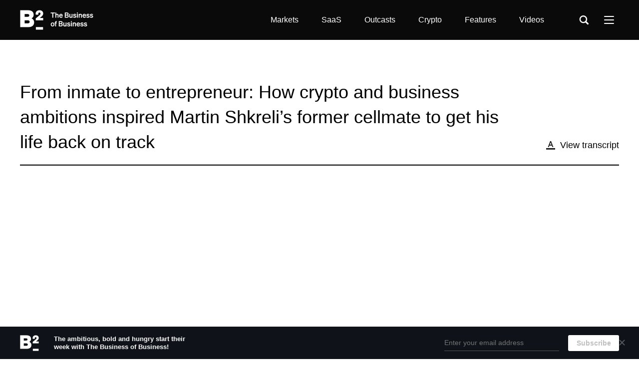

--- FILE ---
content_type: text/html; charset=utf-8
request_url: https://www.businessofbusiness.com/videos/inmate-entrepreneur-crypto-shkreli-cellmate/
body_size: 70102
content:
<!doctype html>
<html lang="en">


<head>
  <meta http-equiv="Content-type" content="text/html; charset=utf-8">
  <meta name="viewport" content="width=device-width, initial-scale=1.0">
  <meta name="keywords" content="">
  <meta name="description" content="Dan Egipciaco was caught in a drug sting and ended up with a 25-year sentence. But his passions for entrepreneurship and helping his community helped him win his release.">
  <title>How crypto and business savvy got this ex-con’s life back on track | The Business of Business</title>


  <link rel="apple-touch-icon" sizes="57x57" href="https://static.businessofbusiness.com/static/apple-icon-57x57.png">
  <link rel="apple-touch-icon" sizes="60x60" href="https://static.businessofbusiness.com/static/apple-icon-60x60.png">
  <link rel="apple-touch-icon" sizes="72x72" href="https://static.businessofbusiness.com/static/apple-icon-72x72.png">
  <link rel="apple-touch-icon" sizes="76x76" href="https://static.businessofbusiness.com/static/apple-icon-76x76.png">
  <link rel="apple-touch-icon" sizes="114x114" href="https://static.businessofbusiness.com/static/apple-icon-114x114.png">
  <link rel="apple-touch-icon" sizes="120x120" href="https://static.businessofbusiness.com/static/apple-icon-120x120.png">
  <link rel="apple-touch-icon" sizes="144x144" href="https://static.businessofbusiness.com/static/apple-icon-144x144.png">
  <link rel="apple-touch-icon" sizes="152x152" href="https://static.businessofbusiness.com/static/apple-icon-152x152.png">
  <link rel="apple-touch-icon" sizes="180x180" href="https://static.businessofbusiness.com/static/apple-icon-180x180.png">
  <link rel="icon" type="image/png" sizes="192x192" href="https://static.businessofbusiness.com/static/android-icon-192x192.png">
  <link rel="icon" type="image/png" sizes="32x32" href="https://static.businessofbusiness.com/static/favicon-32x32.png">
  <link rel="icon" type="image/png" sizes="96x96" href="https://static.businessofbusiness.com/static/favicon-96x96.png">
  <link rel="icon" type="image/png" sizes="16x16" href="https://static.businessofbusiness.com/static/favicon-16x16.png">
  <link rel="manifest" href="https://static.businessofbusiness.com/static/manifest.json">
  <meta name="msapplication-TileColor" content="#ffffff">
  <meta name="msapplication-TileImage" content="https://static.businessofbusiness.com/static/ms-icon-144x144.png">
  <meta name="theme-color" content="#ffffff">
  <meta name="google-site-verification" content="mJOrKD90LCC51X6IfCC28mD0rQN0DVJKNxufHauPFQg" />
  <meta property="fb:pages" content="101594328386353" />
  <meta property="fb:app_id" content="1081629218985873" /> 

  
  <link rel="canonical" href="https://www.businessofbusiness.com/videos/inmate-entrepreneur-crypto-shkreli-cellmate/" />

  


<script type="application/ld+json">
{
  "@context": "http://schema.org",
  "@type": "NewsArticle",
  "mainEntityOfPage": {
    "@type": "WebPage",
    "@id": "https://www.businessofbusiness.com/videos/inmate-entrepreneur-crypto-shkreli-cellmate/"
  },
  "headline": "How crypto and business savvy got this ex-con’s life back on track",
  "image": {
    "@type": "ImageObject",
    "url": "https://static.businessofbusiness.com/media/videos/B2_D-Block-Interview_featured-JOVwKFvD.jpg",
    "width": 770,
    "height": 400
  },
  "datePublished": "2022-03-22T18:03:51-04:00",
  "dateModified": "2022-03-22T18:03:51-04:00",
  
  "author": {
    "@type": "Person",
    "name": "Akil Alleyne"
  },
  
  "publisher": {
    "@type": "Organization",
    "name": "Thinknum",
    "logo": {
      "@type": "ImageObject",
      "url": "https://www.thinknum.com/static/img/thinknum-logo-blue.png"
    }
  },
  "description": "Dan Egipciaco was caught in a drug sting and ended up with a 25-year sentence. But his passions for entrepreneurship and helping his community helped him win his release.",
  "keywords": ""
}
</script>


  


<meta name="author" content="Akil Alleyne">
<meta property="og:pubdate" content="2022-03-22T18:03:51Z">
<meta property="og:url" content="https://www.businessofbusiness.com/videos/inmate-entrepreneur-crypto-shkreli-cellmate/" >
<meta property="og:title" content="How crypto and business savvy got this ex-con’s life back on track" />
<meta property="og:description" content="Dan Egipciaco was caught in a drug sting and ended up with a 25-year sentence. But his passions for entrepreneurship and helping his community helped him win his release." />
<meta property="og:type" content="article" />
<meta property="og:image" content="https://static.businessofbusiness.com/media/videos/B2_D-Block-Interview_featured-JOVwKFvD.jpg" />
<meta property="og:type" content="article" >
<meta name="twitter:card" content="summary_large_image" />
<meta name="twitter:site" content="@thebizofbiz" />

<meta property="article:tag" content="" />

<meta property="article:section" content="Video" />
<meta property="article:published_time" content="2022-03-22T18:03:51Z" />
<meta property="article:modified_time" content="2022-03-22T18:03:56Z" />

<link rel="amphtml" href="https://www.businessofbusiness.com/amp/videos/inmate-entrepreneur-crypto-shkreli-cellmate/">


  
  <link rel="alternate" type="application/rss+xml" title="RSS" href="/articles/feeds/rss/">
  <link rel="alternate" type="application/atom+xml" title="Atom" href="/articles/feeds/atom/">
  

  
  <link rel="stylesheet" href="https://static.businessofbusiness.com/static/CACHE/css/a74da8eaf2ef.css" type="text/css" />

  <!--[if lt IE 9]>
    <script src="https://static.businessofbusiness.com/static/js/html5shiv.js"></script>
    <script src="https://static.businessofbusiness.com/static/js/respond.min.js"></script>
  <![endif]-->

  
  
  
</head>

<body id="body" class="">
  
  
  

<div class="web-weilder-banner">
  <div class="content">
    <a href="/newsletter/subscribe/"><div class="logo"></div></a>

    <div class="description">
      The ambitious, bold and hungry start their week with The Business of Business!
    </div>

    <div class="spacer"></div>

    <form>
      <input type='hidden' name='csrfmiddlewaretoken' value='H61rdoDlNsqtT0YdyyKdJ7KKf8RZkVsIgkDE5R6TNie2aqpf4TJwIaefg2TePWQW' />
      <input class="email" type="text" placeholder="Enter your email address" name="email" />
      
      <input name="query" type="hidden" value="" />
      <input class="submit" type="submit" value="Subscribe" />
    </form>
  </div>

  <a class="dismiss" href="#">
    <svg xmlns="http://www.w3.org/2000/svg" width="12" height="12"><path fill-rule="evenodd" fill="#FFF" d="M1.973 11.468l4.03-4.092 3.99 4.052c.343.343.983.254 1.326-.088.343-.343.431-.984.088-1.327L7.418 5.962l4.039-3.977c.343-.343.298-.939-.045-1.282C11.07.36 10.407.25 10.064.593L6.026 4.57 1.964.571C1.622.228.981.316.638.659c-.342.343-.431.983-.088 1.326l4.061 3.999-4.03 4.092c-.343.343-.254.983.089 1.326.342.34.963.407 1.303.066z"/></svg>
  </a>
</div>
  

  


<header class="global-header">
  <div class="content">
    <div class="main-row">

      
      <div class="logo">
        <a href="/">The Business of Business</a>
      </div>
      

      <div class="nav-toolbars">
        

<ul class="nav-toolbar">
  <li>
    <a href="/articles/category/markets/">Markets</a>
  </li>
  <li>
    <a href="/articles/category/saas/">SaaS</a>
  </li>
  <li>
    <a href="/articles/category/outcasts/">Outcasts</a>
  </li>
  <li>
    <a href="/articles/category/crypto/">Crypto</a>
  </li>
  <li>
    <a href="/articles/category/features/">Features</a>
  </li>
  <li>
    <a href="/videos/">Videos</a>
  </li>
</ul>

      </div>

      <div class="search-container">
        <span class="search-icon"></span>

        <div class="search-popover">
          
            
<form action="/search" class="search" role="search" target="_top">
  <span class="form-search-icon"></span>
  <input class="form-control" placeholder="Search" type="text" name="q" value="">

  <div class="close-icon"></div>
</form>

          
        </div>
      </div>

      <div class="more-menu">
        <div class="icon">
          <span class="line1"></span>
          <span class="line2"></span>
          <span class="line3"></span>
        </div>

        <div class="nav-more-dropdown">
          

<ul class="nav-toolbar-more">
  <li class="category">
    <a href="/articles/category/tech/">Technology</a>
  </li>
  <li class="category">
    <a href="/articles/category/innovation/">Innovation</a>
  </li>
  <li class="category">
    <a href="/articles/category/people/">People</a>
  </li>

  <li class="divider"></li>

  <li>
    <a href="/about/">
      About
    </a>
  </li>
  <li>
    <a href="/careers/">
      Careers
    </a>
  </li>
  <li>
    <a href="/revisions-errata/">
      Revisions &amp; Errata
    </a>
  </li>
  <li>
    <a href="/newsletter/subscribe/">
      Newsletter
    </a>
  </li>
  <li>
    <a href="/about/">
      Get Featured
    </a>
  </li>
  <li>
    <a href="/articles/feeds/rss/">
      RSS
    </a>
  </li>
</ul>

        </div>
      </div>

      <a class="mobile-menu">
        <span class="line1"></span>
        <span class="line2"></span>
        <span class="line3"></span>
      </a>
    </div>

    <div class="mobile-content">
      

<div class="nav-toolbars-mobile">
  <div class="row">
    <div class="left-col">
      

<ul class="nav-toolbar">
  <li>
    <a href="/articles/category/markets/">Markets</a>
  </li>
  <li>
    <a href="/articles/category/saas/">SaaS</a>
  </li>
  <li>
    <a href="/articles/category/outcasts/">Outcasts</a>
  </li>
  <li>
    <a href="/articles/category/crypto/">Crypto</a>
  </li>
  <li>
    <a href="/articles/category/features/">Features</a>
  </li>
  <li>
    <a href="/videos/">Videos</a>
  </li>
</ul>

      

<ul class="nav-toolbar-more">
  <li class="category">
    <a href="/articles/category/tech/">Technology</a>
  </li>
  <li class="category">
    <a href="/articles/category/innovation/">Innovation</a>
  </li>
  <li class="category">
    <a href="/articles/category/people/">People</a>
  </li>

  <li class="divider"></li>

  <li>
    <a href="/about/">
      About
    </a>
  </li>
  <li>
    <a href="/careers/">
      Careers
    </a>
  </li>
  <li>
    <a href="/revisions-errata/">
      Revisions &amp; Errata
    </a>
  </li>
  <li>
    <a href="/newsletter/subscribe/">
      Newsletter
    </a>
  </li>
  <li>
    <a href="/about/">
      Get Featured
    </a>
  </li>
  <li>
    <a href="/articles/feeds/rss/">
      RSS
    </a>
  </li>
</ul>


      
      <div class="tablet-extra">
        <ul class="social-media">
          <li class="youtube">
            <a itemprop="sameAs" href="https://www.youtube.com/channel/UClZ-UFegus2B-VcOJjszMaQ">YouTube</a>
          </li>

          <li class="linkedin">
            <a itemprop="sameAs" href="https://www.linkedin.com/company/thinknum/">LinkedIn</a>
          </li>

          <li class="twitter">
            <a itemprop="sameAs" href="https://twitter.com/thebizofbiz">Twitter</a>
          </li>
        </ul>

        <span class="copy">&copy; Thinknum Alternative Data</span>
      </div>
      
    </div>

    
    <div class="right-col tablet-menu-newsletter">
      <div class="form">
        <h4>Subscriber for weekly insights</h4>
        <p>
          The leading business publication for the bold and ambitious.
        </p>
        

<form name="Media Newsletter Subscribe Form" class="newsletter">
  <input type='hidden' name='csrfmiddlewaretoken' value='H61rdoDlNsqtT0YdyyKdJ7KKf8RZkVsIgkDE5R6TNie2aqpf4TJwIaefg2TePWQW' />

  <div class="form-group subscribe-email-section">
    <label class="required">E-mail*</label>
    <input type="text" name="email" placeholder="Email*" class="email " />
  </div>

  <div class="form-group">
    <label>Name</label>
    <input type="text" name="name" placeholder="Name" class="name" />
  </div>

  
  <input name="query" type="hidden" value="" />

  <div class="actions">
    <input type="submit" value="Subscribe" class="submit dialog-button ui-button white" disabled />
  </div>
</form>

      </div>

      <div class="success-view">
        <h4>Thank you!</h4>
        <p>You’re officially subscribed to our newsletter. </p>
      </div>
    </div>
    
  </div>
  
  <div class="buttons">
    <a class="ui-button blue" href="https://www.thinknum.com/demo/?utm_source=thinknum_media&amp;utm_campaign=mobile_menu">Request Demo</a>
    <a class="ui-button black" href="/#join" id="mobile-subscribe">Subscribe</a>
  </div>
</div>


<div class="thinknum-toolbars-mobile">
  <div class="global-menu container">
  <div class="col first">
    <div class="subcol">
      <div class="section thinknum">
        <h4><a href="https://www.thinknum.com/?utm_source=thinknum_media">Thinknum</a></h4>
      </div>

      <div class="section">
        <h4 class="expand"><span>For Customers</span><i></i></h4>
        <ul>
          <li>
            <a href="https://blog.thinknum.com/tag/product-manual/">
              Product Manual
            </a>
          </li>
          <li>
            <a href="https://blog.thinknum.com/tag/release-notes/">
              Product Updates
            </a>
          </li>
          <li>
            <a href="http://docs.thinknum.com/">
              API Documentation
            </a>
          </li>
        </ul>
      </div>
    </div>
  </div><!-- .col -->

  <div class="col center">
    <div class="cols-bundle">
      <div class="subcol">
        <div class="section">
          <h4 class="expand"><span>Company</span><i></i></h4>
          <ul>
            <li>
              <a href="https://www.thinknum.com/about?utm_source=thinknum_media&amp;utm_campaign=global_menu">
                About
              </a>
            </li>
            <li>
              <a href="https://www.thinknum.com/datasets?utm_source=thinknum_media&amp;utm_campaign=global_menu">
                Explore Datasets
              </a>
            </li>
            <li>
              <a href="https://www.thinknum.com/resources?utm_source=thinknum_media&amp;utm_campaign=global_menu">
                Resources
              </a>
            </li>
            <li>
              <a href="https://www.thinknum.com/careers?utm_source=thinknum_media&amp;utm_campaign=global_menu">
                Careers
              </a>
            </li>
            <li>
              <a href="https://www.thinknum.com/about?utm_source=thinknum_media&amp;utm_campaign=global_menu#media">
                Press Kit
              </a>
            </li>
          </ul>
        </div>
      </div><!-- .subcol -->

      <div class="subcol">
        <div class="section">
          <h4 class="expand"><span>Solutions</span><i></i></h4>
          <ul>
            <li>
              <a href="https://www.thinknum.com/?utm_source=thinknum_media&amp;utm_campaign=global_menu">
                Thinknum Alternative Data
              </a>
            </li>
            <li>
              <a href="https://www.kgbase.com/">
                KgBase
              </a>
            </li>
          </ul>
        </div><!-- .section -->

        <div class="section">
          <h4 class="expand"><span>Industry Products</span><i></i></h4>
          <ul>
            <li>
              <a href="https://www.thinknum.com/?utm_source=thinknum_media&amp;utm_campaign=global_menu_investor">
                Investor Intelligence
              </a>
            </li>
            <li>
              <a href="https://www.thinknum.com/?utm_source=thinknum_media&amp;utm_campaign=global_menu_business">
                Business Intelligence
              </a>
            </li>
            <li>
              <a href="https://www.thinknum.com/?utm_source=thinknum_media&amp;utm_campaign=global_menu_edu">
                Education
              </a>
            </li>
          </ul>
        </div>
      </div><!-- .subcol -->
    </div>

    <div class="subcol">
      <div class="section">
        <h4 class="expand"><span>Media</span><i></i></h4>
        <ul>
          <li>
            <a href="/about/">
              About
            </a>
          </li>
          <li>
            <a href="/careers/">
              Careers
            </a>
          </li>
          <li>
            <a href="/revisions-errata/">
              Revisions &amp; Errata
            </a>
          </li>
          <li>
            <a href="/newsletter/subscribe/">
              Newsletter
            </a>
          </li>
          <li>
            <a href="https://www.externaldataconference.com/?utm_source=thinknum_media&amp;utm_campaign=global_menu">
              External Data Conference
            </a>
          </li>
          <li>
            <a href="/about/">
              Get Featured
            </a>
          </li>
          <li>
            <a href="/articles/feeds/rss/">
              RSS
            </a>
          </li>
        </ul>
      </div>
      <div class="section">
        <h4 class="expand"><span>Media Services</span><i></i></h4>
        <ul>
          <li>
            <a href="/about/#content-studio">
              Content Studio
            </a>
          </li>
          <li>
            <a href="/about/#media-services">
              Advertising
            </a>
          </li>
        </ul>
      </div><!-- .section -->
    </div><!-- .subcol -->
  </div><!-- .col -->

  <div class="col social" itemscope itemtype="http://schema.org/Organization">
    <link itemprop="url" href="https://www.thinknum.com">

    <ul class="social-media">
      <li class="youtube">
        <a itemprop="sameAs" href="https://www.youtube.com/channel/UClZ-UFegus2B-VcOJjszMaQ">YouTube</a>
      </li>

      <li class="linkedin">
        <a itemprop="sameAs" href="https://www.linkedin.com/company/thinknum/">LinkedIn</a>
      </li>

      <li class="twitter">
        <a itemprop="sameAs" href="https://twitter.com/thebizofbiz">Twitter</a>
      </li>
    </ul>
  </div><!-- .col -->

  <div class="col copy">
    <span>&copy; Thinknum Alternative Data 2026</span>
  </div><!-- .col -->
</div>
</div>

    </div>
  </div>
</header>


  <div class="global-content ">

    
<article class="full-article">
  <div class="top-section">
    <section id="head">
      <h1>
        
        
        
        
        From inmate to entrepreneur: How crypto and business ambitions inspired Martin Shkreli’s former cellmate to get his life back on track
      </h1>

      <a class="view-transcript" href="#transcript">
        <i></i>
        <span>View transcript</span>
      </a>
    </section><!-- #head -->

    <section id="post-hero">
      <div class="video-container">
        <div id="ytplayer"></div>
      </div>
    </section><!-- #post-hero -->

    <section id="introduction">
      <div class="meta-bar">
        


<div class="authors-section ">
  

  
  <div class="avatars single">
    <a class="item-0" href="/articles/author/akilalleyne/">
      <div style="background-image: url('https://static.businessofbusiness.com/media/uploads/user-avatars/akil_head_shot.jpg')"></div>
    </a>
    
  </div>
  

  <div class="names">
    <a href="/articles/author/akilalleyne/"><span>Akil Alleyne</span></a>
    
  </div>
</div>



        <div class="time-container">
          <span class="time datetime" data-timestamp="2022-03-22T18:03:51-04:00">
            3.22.22 &nbsp; 10:03 PM
          </span>
        </div>
        
      </div>
      <div class="mobile-share">
        <div class="share-icons">
  
  <a class="linkedin sharer" data-url="https://www.businessofbusiness.com/videos/inmate-entrepreneur-crypto-shkreli-cellmate/" data-sharer="linkedin" data-title="How crypto and business savvy got this ex-con’s life back on track" data-description="Dan Egipciaco was caught in a drug sting and ended up with a 25-year sentence. But his passions for entrepreneurship and helping his community helped him win his release."><div class="tooltip">Share on LinkedIn</div></a>
  <a class="twitter sharer" data-url="https://www.businessofbusiness.com/videos/inmate-entrepreneur-crypto-shkreli-cellmate/" data-sharer="twitter" data-title="How crypto and business savvy got this ex-con’s life back on track" data-via="thebizofbiz"><div class="tooltip">Share on Twitter</div></a>
  <a class="facebook sharer" data-url="https://www.businessofbusiness.com/videos/inmate-entrepreneur-crypto-shkreli-cellmate/" data-sharer="facebook" data-title="How crypto and business savvy got this ex-con’s life back on track"><div class="tooltip">Share on Facebook</div></a>
  <a href="https://www.businessofbusiness.com/videos/inmate-entrepreneur-crypto-shkreli-cellmate/" class="share-link"><div class="tooltip">Copy link</div></a>
  
</div>

      </div>
      <div class="text">
        <p><span>Brooklyn-born, Queens-raised Dan Egipciaco &mdash; known as &ldquo;D-Block&rdquo; to his friends &mdash; is a classic American comeback story. Although he excelled in school, sports, and his part-time jobs while growing up in New York, he took a wrong turn into drugs and crime, and ended up in a federal prison with a harsh sentence.</span><span><br></span><span><br></span><span>After a decade and a half of fighting his case in court, researching business ideas, including crypto, and getting involved in youth mentorship programs to help other kids avoid his mistakes, he eventually secured his release &mdash; and put what he learned about business to use as a free man.</span></p>
<p><span>The hard-working middle child of three sons in a loving, supportive single-parent family, Egipciaco grew up in different parts of Brooklyn and Queens. He earned good grades in high school and later studied at Baruch College for several semesters, though he never completed a degree program. But he made some missteps along the way, dabbling in drugs, which put one possession offense and five years of probation on his record.&nbsp;</span></p>
<p><span>Then, at age 25, Egipciaco let an acquaintance talk him into helping to steal 10 kilograms of cocaine from a drug dealer. The whole thing turned out to be a setup &mdash; a controversial law enforcement tactic known as a </span><a href="https://www.themarshallproject.org/records/1194-stash-house-stings"><span>&ldquo;stash-house sting.&rdquo;</span></a><span> It&rsquo;s when police </span><a href="https://www.newyorker.com/magazine/2021/10/18/stash-house-stings-carry-real-penalties-for-fake-crimes"><span>arrange</span></a><span> fake criminal transactions such as robberies to entice people into illegal activity, then promptly arrest them.</span></p>
<p><span>These stings, which are often used to target the drug trade in particular, have been widely </span><a href="https://www.chicagotribune.com/news/breaking/ct-met-atf-drug-stash-house-ruling-20180309-story.html"><span>criticized</span></a><span> for disproportionately afflicting people of color and for being open to abuse. Egipciaco&rsquo;s associate turned out to be a Drug Enforcement Administration informant who got him arrested upon arrival at the scene.</span></p>
<p><span>Egipciaco&rsquo;s entrapment-based defense at trial didn&rsquo;t save him from conviction &mdash; or from a mandatory minimum sentence of 25 years. But he didn&rsquo;t languish in prison. While fighting his conviction, Egipciaco expanded his interest in cryptocurrency and learned more about the business world through his activities in confinement, from volunteer work with his fellow inmates to conversations with his sometime cellmate, the controversial former pharma CEO </span><a href="https://www.businessofbusiness.com/articles/made-for-netflix-scammers-5-millennial-fraudsters-you-wouldnt-believe-if-we-made-them-up/"><span>Martin Shkreli</span></a><span>, better known as the &ldquo;pharma bro.&rdquo;</span><span><br></span><span><br></span><span>At the time, the current editor-in-chief of </span><i><span>The Business of Business</span></i><span>, Christie Smythe, had a close </span><a href="https://www.businessofbusiness.com/videos/what-i-learned-interviewing-pharma-bro-filmmaker-brent-hodge-about-his-movie-on-martin-shkreli/"><span>personal relationship</span></a><span> with Shkreli. Through him, she got to know Egipciaco and was impressed by his positive attitude and drive to succeed in legitimate enterprises. She helped to </span><a href="https://medium.com/@ChristieSmythe/when-time-breaks-you-down-the-reality-of-mandatory-minimums-82b2a29ec60c"><span>advocate for his release</span></a><span> (and later hooked us up for this interview).</span></p>
<p><span>Prosecutors eventually agreed to drop Egipciaco&rsquo;s previous conviction from their calculations, and he was re-sentenced to time served in early September 2019. Since then, he&rsquo;s continued volunteering with convicts and at-risk youth in New York City. He&rsquo;s also plunged into business ventures in music and fashion and become a passionate advocate for cryptocurrency as a way for communities of color to build wealth and financial independence. We spoke with him about his journey from inmate to entrepreneur.</span></p>
<p><b><i>This interview has been edited and condensed for clarity.</i></b></p>
      </div>
    </section><!-- #introduction -->
  </div>
  
  <div id="transcript">
    <aside id="left-sidebar">
      <div class="sidebar-content">
        <div class="share-icons">
  
  <a class="linkedin sharer" data-url="https://www.businessofbusiness.com/videos/inmate-entrepreneur-crypto-shkreli-cellmate/" data-sharer="linkedin" data-title="How crypto and business savvy got this ex-con’s life back on track" data-description="Dan Egipciaco was caught in a drug sting and ended up with a 25-year sentence. But his passions for entrepreneurship and helping his community helped him win his release."><div class="tooltip">Share on LinkedIn</div></a>
  <a class="twitter sharer" data-url="https://www.businessofbusiness.com/videos/inmate-entrepreneur-crypto-shkreli-cellmate/" data-sharer="twitter" data-title="How crypto and business savvy got this ex-con’s life back on track" data-via="thebizofbiz"><div class="tooltip">Share on Twitter</div></a>
  <a class="facebook sharer" data-url="https://www.businessofbusiness.com/videos/inmate-entrepreneur-crypto-shkreli-cellmate/" data-sharer="facebook" data-title="How crypto and business savvy got this ex-con’s life back on track"><div class="tooltip">Share on Facebook</div></a>
  <a href="https://www.businessofbusiness.com/videos/inmate-entrepreneur-crypto-shkreli-cellmate/" class="share-link"><div class="tooltip">Copy link</div></a>
  
</div>

        <h3>In this interview:</h3>
        <ul id="transcript-section-links">
          
          <li>
            <a href="#T000000">
              <span class="title">Getting caught in a controversial &quot;stash house sting&quot;; fighting for release; getting into crypto; befriending Martin Shkreli; mentoring at-risk youth</span>
              <span class="icon"></span>
            </a>
          </li>
          
        </ul>
      </div>
    </aside><!-- .sidebar -->

    <section class="transcript-body">
      <ul>
        
        <li>
          <a class="anchor" id="T000000"></a>
          <a class="video-timestamp" data-video-timestamp="0"><h2>Getting caught in a controversial &quot;stash house sting&quot;; fighting for release; getting into crypto; befriending Martin Shkreli; mentoring at-risk youth</h2></a>
          <a class="timestamp video-timestamp" data-video-timestamp="0"><span>00:00:00</span><i></i></a>
          <div class="content">
            <p><b>Business of Business: So, in a nutshell, do you think you could give us a bit of an overview of what you do now professionally but also a bird's eye view of how you got there?</b></p>
<p><span>Dan Egipciaco: All right. Professionally, I'm actually a man of many hats. A little background on me, I was incarcerated for over 15 years. I recently transitioned back home. About two years ago, I was released early, I actually had a 25 year sentence. My crime was a non-violent crime. It was actually categorized as a fictitious crime, something that's very controversial, called a stash house reverse-sting. It made the papers. It&rsquo;s still making headlines.&nbsp;</span></p>
<p><span>There are a lot of podcasts about it, speaking on how between the years of 2009 to 2019, there were over 400-and-something individuals that were caught up in the same type of thing that I got caught up in, and not one of them was Caucasian. Everyone was a person of color. So it&rsquo;s very controversial. There was a lot of fighting that I had to do to get released, and get some play in the courts, and a lot of appeals. But you know, in time, I was able to reflect on what I wanted to do in the future, and take that time to study, educate myself and prepare myself for my inevitable release, rather than just being mad at the fact that I was set up for some fake crime and doing time for something I really didn&rsquo;t do.&nbsp;</span></p>
<p><span>One of the things that I studied while in [prison] were things pertaining to self help and mentoring and things of that nature within the nonprofit sector. So one of the things that I currently do is I work for a nonprofit organization called Lead by Example Reverse the Trend. We are tracked by the Department of Probation. We do Zoom conference meetings with [at-risk] children. So I do the curriculum-writing. I do a lot of the facilitation. I also do a lot of administrative stuff. I'm the key person and the go-to contact with the Department of Probation.</span></p>
<p><span>So those are just a few of the hats that I wear within the nonprofit sector. I also work with my brother who has a consulting company called the Vandal Group, and I do a lot with marketing and branding and strategic partnerships with different brands such as Puma and a few other big names.&nbsp;</span></p>
<p><span>My next hat is cryptocurrency &mdash; another thing that I learned on the inside, in 2017, just by learning what that arena is about. And now I'm working together with my brother and consulting with his agency on cryptocurrency and NFTs and the digital space as a whole. So I do a little bit of everything.</span></p>
<p><b>Ok, that is truly an impressive resume. Can you tell us a bit about how you grew up, where you came from, and how you came to get in trouble with the law, as well as your educational background? </b><span><br></span><span><br></span><span>Well, I was born in Brooklyn and raised in Queens, and I went to school in Queens. So I was in a single-parent home, two brothers. One brother is seven years older and I have a younger brother who is seven years younger.&nbsp;</span></p>
<p><b>I&rsquo;m sorry to interrupt but which parts of Brooklyn and Queens out of curiosity. Because I used to have family in Brooklyn, and I went to law school in New York, too. So I&rsquo;m always curious</b><span>.</span></p>
<p><span>Okay, so Brooklyn, I was everywhere from Bushwick to Williamsburg and East New York, and surrounding areas. And then in Queens I was in the surrounding area immediately over the border, which is the city line area of Ozone Park, all the way down to Jamaica Avenue because I went to school at Thomas A. Edison Career and Technical Education High School in Jamaica, Queens.&nbsp;</span></p>
<p><span>Academically, I&rsquo;ve always kind of shined in a sense. I always had high grades. I went to Baruch College for a few semesters. I never finished college, but I did some semesters and started working at the age of 12 with a paper route to help my mother because, like I said, we grew up in a single-parent home. So after a while, just growing up in the neighborhoods that I grew up with, and being a product of my environment, I just started veering more and more away from the route that was going on.</span><span><br></span><span><br></span><span>I was a track star in school. You know, I was supposed to be on a scholarship but I got into a bad car accident so that went left, and, you know, little things started getting in the way of the trajectory that I was going in educational-wise, pushing me back.&nbsp;</span></p>
<p><b>And so how exactly did you come to come into contact with drugs and some of the folks who got you into trouble with the law?</b></p>
<p><span>I mean, well, growing up in the neighborhoods that we grew up in, I mean, that's all around us, basically. I mean, I'm sure we all have family members that have fallen victim to substance abuse. Or criminality and things of that nature. So, it's ever present in our lives basically. I couldn't say it was all because my father wasn't home. I couldn't put my finger on one specific thing that said, &ldquo;All right, this is what made me turn to the streets.&rdquo;&nbsp;</span></p>
<p>---</p>
<blockquote>
<h2><span>&ldquo;I couldn't put my finger on one specific thing that said, 'All right, this is what made me turn to the streets.'"</span></h2>
</blockquote>
<p>---</p>
<p><span>The household I had was a very structured household, you know, so I couldn't say that. Even though there wasn't a father figure there, I had an older brother who played the role of a father figure, and my mother worked all day every day to maintain and make sure that we had what we needed. You know, the bare minimum is the house over our head, the food, and the clothes to go to school in and or whatever. My family upbringing was very structured, very loving, very supportive.&nbsp;</span></p>
<p><span>You know, as a young teenager growing up in New York City, you tend to venture off for a time. You know, like I said, I take responsibility for the fact of ever being engaged in a lifestyle that put me in the presence of the type of offer that came about for me to catch the case that I did. Because like I told you, the case that I caught, it was designed to utilize this strategy.&nbsp;</span></p>
<p><span>Somebody who had already caught a cause with them [been caught through a drug sting] came back to the neighborhood saying, &ldquo;Hey, there&rsquo;s this opportunity, this warehouse down the block that&rsquo;s empty and full of kilos. I think we could go in there and steal it and split the process.&rdquo; I&rsquo;m young, broke, hungry and you know, desperate, and I said, &ldquo;All right, that sounds kind of easy.&rdquo; When we get there, there is no warehouse. There are no drugs. It was a setup and they charged me for drugs that never existed. And I got 25 years for that afternoon.</span></p>
<p><span>So, yes, I grew up in a neighborhood where there was drug dealing and there were things going on. It wasn't like that was the focal point of my upbringing. You know, it's just that at the end of the day I was around, I was surrounded by these types of things. And I got approached by an individual from the neighborhood for this grand scheme. </span><span><br></span><span><br></span><span>And that ended up locking me up for 15 years. I would have still been there had it not been for some of the legal battles that we were able to win along the way.&nbsp;</span></p>
<p><b>Is there anything you can tell us about how those legal battles proceeded? I mean, what kinds of difficulties did you encounter along the way and what kind of sentence did you end up getting? When you know, they ended up I guess, convicting you regardless? Or did it end up being a plea?</b></p>
<p><span>Yeah, no, I went to trial. I got convicted. I refused to plead because they wanted me to plead guilty to every charge and take 15 years, which is what I ended up doing. I refused because for me, it was entrapment, for lack of better words. They say the feds can indict a ham sandwich, but that was the route that I was trying to take. My lawyer didn't want to go that route, and didn't want to put me on the stand to testify. He was very timid, to say the least, when it came to the approach and fighting this case with the government.&nbsp;</span></p>
<p><span>There were a lot of battles that I faced within the legal system, when it came to that, because like I said, there was that whole gray area to entice individuals, young men of color from these poor neighborhoods into doing this with promises of easy money. It's almost like going into the stock market right? And grabbing a bunch of guys off the floor and saying, &ldquo;Hey, I got this inside trade for you, man. It's guaranteed.&rdquo;</span></p>
<p>---</p>
<blockquote>
<h2><span>&ldquo;I refused to plead because they wanted me to plead guilty to every charge and take 15 years, which is what I ended up doing. I refused because for me, it was entrapment, for lack of better words."</span></h2>
</blockquote>
<p>---</p>
<p><span>You know that&rsquo;s what happens in our area, in the streets of New York City and in the areas where, it's Black and brown individuals being enticed by the promises of riches. So that in itself was a hard pill to swallow along with having to go to trial with a lawyer telling you, &ldquo;Listen, if you lose trial, you're going to have the mandatory minimum.&rdquo; The thing is, not only did they make up the whole situation, the levels of charges they charged with would mean there was no way for me to do any less than 25 years, and a jury found me guilty. So that alone, you know, put me in a space where I&rsquo;m fighting for my life, literally. Like they really just caught me in a whole trap.&nbsp;</span></p>
<p><span>At the time, I was the first case out of New York, but the tactic wasn't a new tactic per se. They started down in Florida. But what happened was I found it difficult to find case law that pertains to this exact strategy. So it was harder for me to find the ammunition to fight with. Even the judge was like, &ldquo;Wow, this is incredible.&rdquo; But it was a difficult battle to say the least.&nbsp;</span></p>
<p><b>Yeah, I know what you mean, because I think I mentioned I went to law school in New York, about 10 years ago. And a lot of the stuff that I studied pertained to the questionable practices, shall we say, in the criminal justice system. So I know exactly what you mean, in terms of trying to find precedent that's relevant to your case, from your jurisdiction, and from your state. And if there isn't any yet, then you're right, you're going to have a much harder time because your case is actually cutting edge for your jurisdiction. How long ago was the trial and your conviction and how much time did you end up serving?</b></p>
<p><span>I caught my case in 2005, February of 2005. And by October 2005, I had already gone to trial and was convicted and was on my way to getting sentenced to 25 years. And at the time I was 25 years old. And yeah, I mean, it was a rigorous process. On myself, on my family from the day that I was locked up and I was denied bail. It was like I got kidnapped. When I pulled up to the parking lot of where, you know, I was supposed to meet these people. I got thrown into a van. And that's it. Never saw home again until I was released two years ago.&nbsp;</span></p>
<p><span>So after losing one or two appeals, as the years progressed, they started utilizing these things [DEA agents using these sting tactics] more often. And because they're utilizing these things more often now there was more case law. There were things happening in other jurisdictions, specifically down in Chicago. There was a big case study that happened that they ended up getting this professor, at the time she was working together with, I believe, Cardozo School of Law up in New York City.</span></p>
<p><b>That&rsquo;s where I went to law school.</b></p>
<p><span>So this professor, she writes a lot of articles pertaining to these cases, and they had commissioned her to come down to the University of Chicago, and they did a big case study and they pretty much put all those cases. I'm not sure how many cases it was, but I think it was about 48 defendants down there all together, and they kind of brought all those cases together and kind of started fighting them as a whole rather than separately and individually. There were a lot of news articles that came out.&nbsp;</span></p>
<p><span>I had a link in a petition that's actually still live on Change.org. Through my movement, through reverse-sting awareness that I had created on the inside and through the help of my brother, my family, they had a website and they had the petition and things like that. And we had like over 8,000 signatures at the time. So they started utilizing a lot of these things and a lot of articles that started coming out in the Chicago Tribune and things of that nature. We started making progress with these cases, and that started making it a little easier for us to argue things. </span><span><br></span><span><br></span><span>I continued dealing with reporters you know, certain reporters that did two or three articles on me. I did a podcast as well, to just keep an awareness out there. And within that time also, um, President Trump at the time had ended up signing a bill into law that helped with certain mandatory minimums, obtaining crack and things of that nature.&nbsp;</span></p>
<p><span>Well, inside of that big bill that he passed, there was a certain clause in there that helped get me back into the court system, and to be able to because once you lose your first appeal, they only give you one appeal in defense.</span></p>
<p><span>So the crime that I was accused of the robbery was said to be a crime of violence, though it was a conspiracy and the robbery never happened. It could never happen or whatever, but they still classified it as a robbery and a crime of violence, even though it was just a conspiracy. So where I got a 20 year mandatory minimum for the 10 kilos that never existed, I also got a five year mandatory minimum on top of that, for an inoperable pistol which was basically just in the car. They said, &ldquo;Oh, he was possessing it in furtherance of this crime of violence that never took place.&rdquo;</span></p>
<p><span>The U.S. Supreme Court ended up ruling that this type of robbery conspiracy is not considered a crime of violence because there's only a conspiracy and no steps were taken to actually commit the violence or whatever. So with that being said I had to go back into court to get those five years taken off to drop me from 25 to 20. Because of that law and the clause inside of that law that I stated earlier that Donald Trump signed I was able to fight another charge that I had. </span><span><br></span><span><br></span><span>So I was convicted of a drug crime after previously being convicted of an earlier drug crime. When I was younger, I was caught in attempted criminal possession. I was trying to go buy some drugs, and ended up on probation. I took a plea, not knowing any better, not knowing the repercussions that it could potentially have in the future for me. And because of that prior charge, they [enhanced penalties against him] because I chose to go to trial [in the robbery case].</span></p>
<p><span>The mandatory minimum for the drug sting was supposed to be 10 years. But because of that prior probation I had, they doubled the mandatory minimum to 20. [Citing the revised law], I went back to court, and the judge and the government agreed, and they took that charge off as well. So all my charges didn&rsquo;t come off, and we&rsquo;re still battling over stash house stings. They&rsquo;re still utilizing it in certain areas in this city, and you know, I&rsquo;m a vocal opponent. This is like stop and frisk on steroids because this is country-wide.&nbsp;</span></p>
<p><span>This is not just in New York, you know, I mean, so these cases are country-wide. And there's thousands of individuals still locked up right now in these cases that do not have strong enough precedent to get their cases overturned.&nbsp;</span></p>
<p><b>What would you say really kept you going while you were incarcerated, you know, how were you able to get through that experience?&nbsp;</b></p>
<p><span>I mean, that's definitely a good question. And I touched on it briefly on a report that I did with [now </span><i><span>The Business of Business</span></i><span> editor-in-chief] Christie Smythe. I know you&rsquo;re familiar with her.&nbsp; And yeah, I mean, family support, that&rsquo;s No. 1. I&rsquo;ve always been a person that stands strong on morals and principles, and just always been a driven individual. So I had to dig deep inside and tell myself, &ldquo;Listen.&rdquo; I had to find some spiritual grounding. I had to find some mental stability. I had to really dig deep and tell myself, &ldquo;Listen, this isn&rsquo;t a life sentence.&rdquo;&nbsp;</span></p>
<p>---</p>
<blockquote>
<h2><span>"If you get 25 years, you&rsquo;re going to do 21 and a half. I told myself, 'This isn&rsquo;t a life sentence. I will get through this.'"</span></h2>
</blockquote>
<p>---</p>
<p><span>For many people, it&rsquo;s essentially a life sentence because I was 25 and I got sentenced to 25 years in federal prison. So you know in essence I was sentenced to death because you do 80% of your time [in federal prison there is no parole]. If you get 25 years, you&rsquo;re going to do 21 and a half. I told myself, &ldquo;This isn&rsquo;t a life sentence. I will get through this.&rdquo; </span><span><br></span><span><br></span><span>I was far from an angel, growing up in New York City. I smoked weed, I did what I did, but at the end of the day, nothing I ever did was deserving of that amount of time. So I use that as my ammunition. I said, &ldquo;I'm not deserving of this and you can't tell me that I am. I'm gonna fight every single day. I'm gonna fight every appeal. I'm gonna reach out to reporters and magazines.&rdquo;&nbsp;</span></p>
<p><span>And I actually learned a lot of legal terminology. I learned a lot of different strategies and, and legal techniques in order to fight my case, because nobody knows your case better than you at the end of the day. I'm also going to give props to my final lawyer </span><a href="https://www.law.columbia.edu/faculty/peggy-cross-goldenberg"><span>Peggy Cross-Goldenberg</span></a><span>. She's the one that fought my battle at the end with me tooth and nail when she came across my case. She was the CJA lawyer, they call it but basically, you know, she was a pro bono lawyer.</span></p>
<p><span>So all the lawyers that my family spent all this money on all the years prior from my trial lawyer to my appeals lawyer. None of them was able to do nothing. The lawyer that got assigned to my case, God bless her soul, who wanted to fight hard and said &ldquo;we'll do everything,&rdquo; [was a public defender].</span></p>
<p><b>So when you were finally released, how were you able to get back on your feet?&nbsp;</b></p>
<p><span>Okay, so first and foremost, it was family support. I got to give all the props to my mother. That's my rock. She's there every step of the way, every day of the battle and still is right there by my side. You know, my brothers as well as the rest of my family. They're very supportive, but you know, that's what has helped me now transition after the bid.</span></p>
<p><span>I had a music studio, in the music industry. I actually have an artist that I now still deal with as well. That's yet another hat that I deal with. I deal with a lot of producers and engineers and I have an artist that I deal with directly that I was doing this music thing prior to my incarceration and you know. So I did music. I also had a clothing store in East New York, Brooklyn. So I was already into, you know, the fabrics and into clothing. I was an entrepreneur always, like I said, I had my people around since I was 12. So I always had that entrepreneurial spirit, while also always working a nine to five with kids who are in special ed at a middle school in downtown Brooklyn.&nbsp;</span></p>
<p><span>I worked one-on-one with what they call the worst kid in the school, who used to be throwing chairs at teachers and cursing them out. Couldn't read or write or none of that. And by the time I was done with him, he read, he passed all his state exams and he got accepted into a pretty decent high school and they actually wanted me to go to that high school with him to continue pushing him forward or whatever. So because of my background and education, I got into programming on the inside. I came across a program called Young Men Incorporated. It was focused on basically troubled youth, at-risk youth, youth that were caught up in the street life, or gang members and things of that nature. So I got involved with that organization. And I actually have worked my way all the way up to being the president of that organization.</span></p>
<p><span>I was incarcerated at FCI Fort Dix [in New Jersey]. I was teaching the Young Men Incorporated programming there, and I had a big show in the gym of over 300 plus individuals that came to listen to these men speak in our program and get introduced to the program. They also wrote letters for me to come home, and when it was time for me to get resentenced my judge was like, &ldquo;I hope you go home and really continue the work that you're doing with the youth and the programs&rdquo; and stuff like that.</span></p>
<p><span>I went in as just a facilitator, but I quickly showed them you know, how resourceful I was. And I ended up getting my curriculum to be the focal point of the organization and of the work that we do with the Department of Probation. I started training other facilitators, so I not only facilitate, I also train, and I also do administrative work and things of that nature. So that's kind of how I transitioned into the nonprofit sector and the work within there as far as marketing and branding and strategic partnerships and things like that.</span></p>
<p><span>I also started teaching my younger brother about cryptocurrency. He had seen the opportunities there. And now we have started to bring the opportunity than the strategies of the digital space to the same brands that we're dealing with. And now we're in talks with plans to get them into the digital space within NFTs and cryptocurrency and things of that nature. So out here grinding and connecting the dots.&nbsp;</span></p>
<p><b>Speaking of cryptocurrency, I was hoping you could tell me just a bit about what role cryptocurrency plays in what you do now?&nbsp;</b></p>
<p><span>Okay, yes, so, the way I got into cryptocurrency I will say this the individual who got me into cryptocurrency was actually the late [rap artist] Nipsey Hussle. When I was incarcerated, I came across an interview that he did speaking on cryptocurrency. Now we all know that Nipsey Hussle was, as you know, ahead of his time, and a person who always spoke on, upliftment, and us being forward thinking. So in listening to that interview, he spoke on cryptocurrency, and he spoke about how he went all the way into Europe. I believe it was Amsterdam, and he went to link up with a company out there, they were called </span><a href="https://bitcoinist.com/5-things-to-know-about-crypto-courtesy-of-rapper-nipsey-hussle/"><span>Follow Coin</span></a><span>. They had this entity and he did a brand partnership with them, and the whole concept behind Follow Coin was they had an app and investors, green investors, people who are new to the space, could get into this app and follow the trades of more experienced traders.&nbsp;</span></p>
<p><span>I found that interesting. So I got in contact with my family. I told them, &ldquo;Hey, look into this cryptocurrency Follow Coin.&rdquo; In order to buy the Follow Coin token, you had to first buy Ethereum. So with my family telling me this whole thing I'm like, &ldquo;What about Ethereum?&rdquo; So then I did more research on Ethereum, and this is back in 2017, and I&rdquo;m like well, it&rsquo;s the No. 2 coin, next to Bitcoin. In 2017, Bitcoin was just starting to head toward its peak. I convinced my mother and my brothers to do a slight investment and then trust me as a researcher, and they were like, &ldquo;Okay.&rdquo;</span></p>
<p>---</p>
<blockquote>
<h2><span>"I've always been ambitious. I've always been a bit of a risk-taker, even when it came to entrepreneurship because as an entrepreneur, especially being a man of color, it&rsquo;s not easy to get into that space."</span></h2>
</blockquote>
<p>---</p>
<p><span>I've always been ambitious. I've always been a bit of a risk-taker, even when it came to entrepreneurship because as an entrepreneur, especially being a man of color, it&rsquo;s not easy to get into that space. So you have to be a bit of a risk taker. So that was kind of my entry point into cryptocurrency. From there, I kept on doing research. My brother actually got into it with me. He would say, &ldquo;I&rsquo;m doing my own research. I like what I see. I see this definitely has a lot of potential.&rdquo;&nbsp;</span></p>
<p><span>I was sending out these little tips to my little brother, &ldquo;Hey, research this coin, hey, look at this platform.&rdquo; It was a learning experience. And through that learning experience, I kept on educating myself while in there. And one of the individuals that I ended up being very close to because he ended up actually being my cellmate, you might be familiar with him, was Martin Shkreli.&nbsp;</span></p>
<p><b>Oh, right. Yeah, yeah. Christie mentioned this to me, right.&nbsp;</b></p>
<p><span>Yeah. So, when he became my cellmate, I personally didn't know who he was at the time. I mean, I had already been incarcerated for quite some time. I'm not a big TV person. But when other people mentioned who he was to me, they&rsquo;re like, &ldquo;Oh, yeah, that's the guy [who jacked up the price of drugs among other things]&hellip;&rdquo; But I had no clue who he was. He had seen a Bitcoin book on top of my bed. We got to interacting and speaking on some things, and he just said, &ldquo;Wow, I never thought I would meet a person like you in a place like this.&rdquo; </span><span><br></span><span><br></span><span>And you know, we befriended each other. He was my cellmate. I mean, my bunkie. He was on the top bunk sleeping right above me or whatever. So of course, you know I got to learning who this individual was. Forget about what the media portrays him as and all that stuff. Like, I got to learn Martin for who Martin is. You know, he&rsquo;s a very humble person. Surprisingly so, because the media does not paint him out to be humble at all. You know, he has his little cockiness and stuff like that, but deep down inside he&rsquo;s very humble.&nbsp;</span></p>
<p><span>Whatever the media portrays him out to be and whatever he had going on prior to his incarceration, you're not going to get away with that in there. I'm sure that toned things down a little bit or put things in perspective for him. But in that experience, us being so close together, I learned a lot from him. I learned a lot from him within that space as well. I knew more about crypto than him, but he was familiar, and him using his stock knowledge and me my crypto knowledge we kind of saw where the two intertwined as a strategy.</span></p>
<p><span>But yeah, so that's where my whole introduction into crypto took place. So when I came home, after situating myself, I wished I would have gotten into crypto a lot sooner. I'll tell you that much. I started telling everybody who would listen to me, I preach to all my family members, and all my friends about how cryptocurrency is the future. Blockchain is the future. You know, our people need to learn about that. So the next curriculum that I'm working on is a financial literacy curriculum dealing in cryptocurrency for us, for people that come from where we come from. You know, that is not in traditional books and education in that manner. No, it's more self-taught stuff.&nbsp;</span></p>
          </div>
        </li>
        
      </ul>

      
    </section><!-- .transcript-body -->
  </div><!-- #transcript -->
</article>



<section id="recommended">
  <div class="title-category">
    <h3><span>Similar Videos</span></h3>
  </div>
  <ul>
  
    <li>
      <div class="content">
        <a class="image" href="/videos/why-being-fckless-is-the-path-forward-for-women-in-the-workplace/">
          <div style="background-image: url(https://static.businessofbusiness.com/media/videos/fuckless_youtube-jlbkG8M7.jpg)"></div>
          <i></i>
        </a>
        <div class="details">
          <h2 class="big">
            <a href="/videos/why-being-fckless-is-the-path-forward-for-women-in-the-workplace/">Why being &quot;f*ckless&quot; is the path forward for women in the workplace</a>
          </h2>

          <a class="summary text-summary" href="/videos/why-being-fckless-is-the-path-forward-for-women-in-the-workplace/">
            
              In her new book, Gianna Biscontini advises women to get in touch with their “authentic selves,” be brave and be ...
            
          </a>

          <div class="meta-simple vertical">
            


<div class="authors-section ">
  

  

  <div class="names">
    <a href="/articles/author/ChristieSmythe/"><span>Christie Smythe</span></a>
    
  </div>
</div>


            <span class="datetime" data-timestamp="2022-06-06T10:03:31-04:00">
              6.6.22 &nbsp; 2:03 PM
            </span>
          </div>
        </div>
      </div>
    </li>
  
    <li>
      <div class="content">
        <a class="image" href="/videos/paperchain-dewar-defi-content-creators-paid/">
          <div style="background-image: url(https://static.businessofbusiness.com/media/videos/B2_Paperchain_featured-pXPW1g4Z.jpg)"></div>
          <i></i>
        </a>
        <div class="details">
          <h2 class="big">
            <a href="/videos/paperchain-dewar-defi-content-creators-paid/">How this startup harnesses the power of DeFi to get content creators paid faster</a>
          </h2>

          <a class="summary text-summary" href="/videos/paperchain-dewar-defi-content-creators-paid/">
            
              We talked to Paperchain CEO Daniel Dewar about what’s next for his company and for creators in Web3.
            
          </a>

          <div class="meta-simple vertical">
            


<div class="authors-section ">
  

  

  <div class="names">
    <a href="/articles/author/AbigailRubenstein/"><span>Abigail Rubenstein</span></a>
    
  </div>
</div>


            <span class="datetime" data-timestamp="2022-04-28T09:32:37-04:00">
              4.28.22 &nbsp; 1:32 PM
            </span>
          </div>
        </div>
      </div>
    </li>
  
    <li>
      <div class="content">
        <a class="image" href="/videos/can-crypto-disrupt-movies-sharknado-and-snowpiercer-producers-are-teaming-up-to-find-out/">
          <div style="background-image: url(https://static.businessofbusiness.com/media/videos/B2_Flixtoken_Interview_featured-MWFvmLh0.jpg)"></div>
          <i></i>
        </a>
        <div class="details">
          <h2 class="big">
            <a href="/videos/can-crypto-disrupt-movies-sharknado-and-snowpiercer-producers-are-teaming-up-to-find-out/">Can crypto disrupt movies? These Sharknado and Snowpiercer producers are teaming up to find out.</a>
          </h2>

          <a class="summary text-summary" href="/videos/can-crypto-disrupt-movies-sharknado-and-snowpiercer-producers-are-teaming-up-to-find-out/">
            
              Micho Rutare, who developed Sharknado, and Ben Rosenblatt, an executive producer of the Snowpiercer TV series, have launched a token ...
            
          </a>

          <div class="meta-simple vertical">
            


<div class="authors-section ">
  

  

  <div class="names">
    <a href="/articles/author/ChristieSmythe/"><span>Christie Smythe</span></a>
    
  </div>
</div>


            <span class="datetime" data-timestamp="2022-04-26T18:03:14-04:00">
              4.26.22 &nbsp; 10:03 PM
            </span>
          </div>
        </div>
      </div>
    </li>
  
  </ul>
</section>




  </div><!-- .global-content -->

  <div id="phone-only" class="responsive-test"></div>
  <div id="tablet-portrait" class="responsive-test"></div>

  <footer class="global-footer">
    <div class="global-menu container">
  <div class="col first">
    <div class="subcol">
      <div class="section thinknum">
        <h4><a href="https://www.thinknum.com/?utm_source=thinknum_media">Thinknum</a></h4>
      </div>

      <div class="section">
        <h4 class="expand"><span>For Customers</span><i></i></h4>
        <ul>
          <li>
            <a href="https://blog.thinknum.com/tag/product-manual/">
              Product Manual
            </a>
          </li>
          <li>
            <a href="https://blog.thinknum.com/tag/release-notes/">
              Product Updates
            </a>
          </li>
          <li>
            <a href="http://docs.thinknum.com/">
              API Documentation
            </a>
          </li>
        </ul>
      </div>
    </div>
  </div><!-- .col -->

  <div class="col center">
    <div class="cols-bundle">
      <div class="subcol">
        <div class="section">
          <h4 class="expand"><span>Company</span><i></i></h4>
          <ul>
            <li>
              <a href="https://www.thinknum.com/about?utm_source=thinknum_media&amp;utm_campaign=global_menu">
                About
              </a>
            </li>
            <li>
              <a href="https://www.thinknum.com/datasets?utm_source=thinknum_media&amp;utm_campaign=global_menu">
                Explore Datasets
              </a>
            </li>
            <li>
              <a href="https://www.thinknum.com/resources?utm_source=thinknum_media&amp;utm_campaign=global_menu">
                Resources
              </a>
            </li>
            <li>
              <a href="https://www.thinknum.com/careers?utm_source=thinknum_media&amp;utm_campaign=global_menu">
                Careers
              </a>
            </li>
            <li>
              <a href="https://www.thinknum.com/about?utm_source=thinknum_media&amp;utm_campaign=global_menu#media">
                Press Kit
              </a>
            </li>
          </ul>
        </div>
      </div><!-- .subcol -->

      <div class="subcol">
        <div class="section">
          <h4 class="expand"><span>Solutions</span><i></i></h4>
          <ul>
            <li>
              <a href="https://www.thinknum.com/?utm_source=thinknum_media&amp;utm_campaign=global_menu">
                Thinknum Alternative Data
              </a>
            </li>
            <li>
              <a href="https://www.kgbase.com/">
                KgBase
              </a>
            </li>
          </ul>
        </div><!-- .section -->

        <div class="section">
          <h4 class="expand"><span>Industry Products</span><i></i></h4>
          <ul>
            <li>
              <a href="https://www.thinknum.com/?utm_source=thinknum_media&amp;utm_campaign=global_menu_investor">
                Investor Intelligence
              </a>
            </li>
            <li>
              <a href="https://www.thinknum.com/?utm_source=thinknum_media&amp;utm_campaign=global_menu_business">
                Business Intelligence
              </a>
            </li>
            <li>
              <a href="https://www.thinknum.com/?utm_source=thinknum_media&amp;utm_campaign=global_menu_edu">
                Education
              </a>
            </li>
          </ul>
        </div>
      </div><!-- .subcol -->
    </div>

    <div class="subcol">
      <div class="section">
        <h4 class="expand"><span>Media</span><i></i></h4>
        <ul>
          <li>
            <a href="/about/">
              About
            </a>
          </li>
          <li>
            <a href="/careers/">
              Careers
            </a>
          </li>
          <li>
            <a href="/revisions-errata/">
              Revisions &amp; Errata
            </a>
          </li>
          <li>
            <a href="/newsletter/subscribe/">
              Newsletter
            </a>
          </li>
          <li>
            <a href="https://www.externaldataconference.com/?utm_source=thinknum_media&amp;utm_campaign=global_menu">
              External Data Conference
            </a>
          </li>
          <li>
            <a href="/about/">
              Get Featured
            </a>
          </li>
          <li>
            <a href="/articles/feeds/rss/">
              RSS
            </a>
          </li>
        </ul>
      </div>
      <div class="section">
        <h4 class="expand"><span>Media Services</span><i></i></h4>
        <ul>
          <li>
            <a href="/about/#content-studio">
              Content Studio
            </a>
          </li>
          <li>
            <a href="/about/#media-services">
              Advertising
            </a>
          </li>
        </ul>
      </div><!-- .section -->
    </div><!-- .subcol -->
  </div><!-- .col -->

  <div class="col social" itemscope itemtype="http://schema.org/Organization">
    <link itemprop="url" href="https://www.thinknum.com">

    <ul class="social-media">
      <li class="youtube">
        <a itemprop="sameAs" href="https://www.youtube.com/channel/UClZ-UFegus2B-VcOJjszMaQ">YouTube</a>
      </li>

      <li class="linkedin">
        <a itemprop="sameAs" href="https://www.linkedin.com/company/thinknum/">LinkedIn</a>
      </li>

      <li class="twitter">
        <a itemprop="sameAs" href="https://twitter.com/thebizofbiz">Twitter</a>
      </li>
    </ul>
  </div><!-- .col -->

  <div class="col copy">
    <span>&copy; Thinknum Alternative Data 2026</span>
  </div><!-- .col -->
</div>
  </footer>

  <div class="global-dialog global-newsletter">
  <div class="cta newsletter dialog">
  <a class="dismiss" href="#">
  </a>
  <div class="image"></div>
  <div class="content form">
    <h3>Sign up for our Newsletter</h3>
    <p>Start your day off with our weekly digest.</p>
    

<form name="Media Newsletter Subscribe Form" class="newsletter">
  <input type='hidden' name='csrfmiddlewaretoken' value='H61rdoDlNsqtT0YdyyKdJ7KKf8RZkVsIgkDE5R6TNie2aqpf4TJwIaefg2TePWQW' />

  <div class="form-group subscribe-email-section">
    <label class="required">E-mail*</label>
    <input type="text" name="email" placeholder="Email*" class="email " />
  </div>

  <div class="form-group">
    <label>Name</label>
    <input type="text" name="name" placeholder="Name" class="name" />
  </div>

  
  <input name="query" type="hidden" value="" />

  <div class="actions">
    <input type="submit" value="Join" class="submit dialog-button ui-button white" disabled />
  </div>
</form>

  </div>

  <div class="content success">
    <h3>Thank you!</h3>
    <p>You’re officially subscribed to our newsletter. </p>
    <a class="ui-button white button-finish" href="/">Return to Site</a>
  </div>
</div>
</div>
  <iframe id="thinknum-tracking" width="1" height="1" style="opacity:0;pointer-events:none;position:absolute;top:0;left:0;"></iframe>


  
    

<script type="text/javascript">
  window.mediaArticleWriter = "akilalleyne";
</script>



    
    <!-- Global site tag (gtag.js) - Google Analytics -->
    <script async src="https://www.googletagmanager.com/gtag/js?id=UA-44698327-3"></script>
    

    <script type="text/javascript" src="https://static.businessofbusiness.com/static/CACHE/js/dddb4d99bdd4.js"></script>

    
<script>
  var tag = document.createElement('script');

  tag.src = "https://www.youtube.com/iframe_api";
  var firstScriptTag = document.getElementsByTagName('script')[0];
  firstScriptTag.parentNode.insertBefore(tag, firstScriptTag);

  function onYouTubeIframeAPIReady() {
    var player = new YT.Player('ytplayer', {
      width: '1200',
      height: '675',
      videoId: '46qgo3qq1XA',
      playerVars: {
        modestbranding: 1,
        rel: 0,
        autoplay: true,
        mute: true,
      }
    });

    function seekTo(seconds) {
      player.seekTo(seconds, true);
    }
    window.mediaYTBSeek = seekTo;
  }
</script>

    


  <!-- Start of HubSpot Embed Code -->
  <script type="text/javascript" id="hs-script-loader" async defer src="//js.hs-scripts.com/6308455.js"></script>
  <!-- End of HubSpot Embed Code -->

  <!-- Facebook Pixel Code -->
  <script>
    !function(f,b,e,v,n,t,s)
    {if(f.fbq)return;n=f.fbq=function(){n.callMethod?
    n.callMethod.apply(n,arguments):n.queue.push(arguments)};
    if(!f._fbq)f._fbq=n;n.push=n;n.loaded=!0;n.version='2.0';
    n.queue=[];t=b.createElement(e);t.async=!0;
    t.src=v;s=b.getElementsByTagName(e)[0];
    s.parentNode.insertBefore(t,s)}(window,document,'script',
    'https://connect.facebook.net/en_US/fbevents.js');
    fbq('init', '905395106309677');
    fbq('track', 'PageView');
  </script>
  <noscript>
    <img height="1" width="1"
    src="https://www.facebook.com/tr?id=905395106309677&ev=PageView
    &noscript=1"/>
  </noscript>
  <!-- End Facebook Pixel Code -->

  <!-- LinkedIn tracking code -->
  <script type="text/javascript"> _linkedin_partner_id = "941402"; window._linkedin_data_partner_ids = window._linkedin_data_partner_ids || []; window._linkedin_data_partner_ids.push(_linkedin_partner_id); </script><script type="text/javascript">
    (function(){var s = document.getElementsByTagName("script")[0];
    var b = document.createElement("script");
    b.type = "text/javascript";b.async = true;
    b.src = "https://snap.licdn.com/li.lms-analytics/insight.min.js";
    s.parentNode.insertBefore(b, s);})();
  </script>
  <!-- End LinkedIn tracking code -->

  <!-- Twitter universal website tag code -->
  <script>
  !function(e,t,n,s,u,a){e.twq||(s=e.twq=function(){s.exe?s.exe.apply(s,arguments):s.queue.push(arguments);
  },s.version='1.1',s.queue=[],u=t.createElement(n),u.async=!0,u.src='//static.ads-twitter.com/uwt.js',
  a=t.getElementsByTagName(n)[0],a.parentNode.insertBefore(u,a))}(window,document,'script');
  // Insert Twitter Pixel ID and Standard Event data below
  twq('init','o1xh9');
  twq('track','PageView');
  </script>
  <!-- End Twitter universal website tag code -->


  
</body>
</html>


--- FILE ---
content_type: text/html; charset=utf-8
request_url: https://www.thinknum.com/media-cookie/
body_size: 4848
content:





<!doctype html>
<html lang="en">

  <head>
    <meta http-equiv="content-type" content="text/html; charset=UTF-8">
    <meta charset="utf-8">
    <meta name="referrer" content="origin" />
    <meta name="viewport" content="width=device-width, initial-scale=1.0, maximum-scale=1.0, user-scalable=no" />
    <meta name="description" content="Join the businesses who have begun to edge out competitors by scouring the web for alternative data.">
    <meta name="keywords" content="alternative web data, web-scraped data, data terminal, market analysis, financial analysis, analyst tool, generate alpha, real time data, API data, historical data">
    <meta name="google-site-verification" content="rEjc5RrmWAuUrUtvXEuyNi6bknRWgHSdasvMDtdXssU" />

    <!-- Meta tags -->
    <meta property="og:type" content="website" />
    <meta property="og:site_name" content="Thinknum Alternative Data">
    <meta property="og:title" content="Thinknum Alternative Data | Wield the web as data" />
    <meta property="og:description" content="Join the businesses who have begun to edge out competitors by scouring the web for alternative data." />
    
    <meta property="og:image" content="https://www.thinknum.com/static/img/thinknum-share.png" />
    <meta property="og:image:type" content="image/png" />
    <meta property="og:image:width" content="1151" />
    <meta property="og:image:height" content="603" />
    
    <meta name="twitter:card" content="summary_large_image" />
    <meta name="twitter:site" content="@Thinknum" />
    

    


<link rel="apple-touch-icon" sizes="57x57" href="https://static.thinknum.com/static/img/favicon/apple-icon-57x57.png">
<link rel="apple-touch-icon" sizes="60x60" href="https://static.thinknum.com/static/img/favicon/apple-icon-60x60.png">
<link rel="apple-touch-icon" sizes="72x72" href="https://static.thinknum.com/static/img/favicon/apple-icon-72x72.png">
<link rel="apple-touch-icon" sizes="76x76" href="https://static.thinknum.com/static/img/favicon/apple-icon-76x76.png">
<link rel="apple-touch-icon" sizes="114x114" href="https://static.thinknum.com/static/img/favicon/apple-icon-114x114.png">
<link rel="apple-touch-icon" sizes="120x120" href="https://static.thinknum.com/static/img/favicon/apple-icon-120x120.png">
<link rel="apple-touch-icon" sizes="144x144" href="https://static.thinknum.com/static/img/favicon/apple-icon-144x144.png">
<link rel="apple-touch-icon" sizes="152x152" href="https://static.thinknum.com/static/img/favicon/apple-icon-152x152.png">
<link rel="apple-touch-icon" sizes="180x180" href="https://static.thinknum.com/static/img/favicon/apple-icon-180x180.png">
<link rel="icon" type="image/png" sizes="192x192"  href="https://static.thinknum.com/static/img/favicon/android-icon-192x192.png">
<link rel="icon" type="image/png" sizes="32x32" href="https://static.thinknum.com/static/img/favicon/favicon-32x32.png">
<link rel="icon" type="image/png" sizes="96x96" href="https://static.thinknum.com/static/img/favicon/favicon-96x96.png">
<link rel="icon" type="image/png" sizes="16x16" href="https://static.thinknum.com/static/img/favicon/favicon-16x16.png">
<link rel="manifest" href="https://static.thinknum.com/static/img/favicon/manifest.json">
<meta name="msapplication-TileColor" content="#ffffff">
<meta name="msapplication-TileImage" content="https://static.thinknum.com/static/img/favicon/ms-icon-144x144.png">
<meta name="theme-color" content="#ffffff">



    <title>Thinknum Alternative Data – Wield the web as data</title>
    
    
      <link type="text/css" href="https://static.thinknum.com/static/bundles/layouts/base.aab7f4bc40890f0ff869.css" rel="stylesheet" />
    

    
      <link rel="canonical" href="https://www.thinknum.com/media-cookie/" />
    
  </head>

  <body class="">
    
    

    <input type='hidden' name='csrfmiddlewaretoken' value='eZ28Vkcd5T2HkwA1H9Z9wlbW9oVe8iSA' />

    
  
      



<script type="text/javascript">
  window.Thinknum = {
    USER: {
      email: '',
      username: '',
      avatarUrl: "",
      isPremium: "" || false,
      isTrial: "",
      isApi: "" || false,
      isStaff: false || false,
      clientId: '',
      authToken: '',
      displayName: '',
      firstName: '',
      canTrialDownload: "",
      showInvoiceOverdueBanner: "" || false,
      isAwaitingStripePaymentSetup: "" || false,
    },
    
    API_URL: "https://data.thinknum.com",
    
    AWS_THINKNUM_DASHBOARD: "thinknum-dashboard",
    DJANGO_API_URL: document.location.origin,
    ENABLED_WEB_SIGNUP: false,
    MAP_SUPPORTED_DATASETS: ["store", "reit_tenant", "retail_products_by_geo", "property", "job_listings"],
    MAP_DEFAULT_DATASETS: ["store", "reit_tenant", "retail_products_by_geo", "property"],
    
    MAX_CONCURRENT_WIDGETS: 6,
    WIDGET_QUERY_DONE_DALAY: 2000,
  };
</script>
    
  <script type="text/javascript" src="https://static.thinknum.com/static/bundles/pages/media_cookie.aab7f4bc40890f0ff869.js" ></script>

  </body>
</html>


--- FILE ---
content_type: text/javascript
request_url: https://static.thinknum.com/static/bundles/pages/media_cookie.aab7f4bc40890f0ff869.js
body_size: 1718
content:
!function(e){var n={};function t(i){if(n[i])return n[i].exports;var r=n[i]={i:i,l:!1,exports:{}};return e[i].call(r.exports,r,r.exports,t),r.l=!0,r.exports}t.m=e,t.c=n,t.d=function(e,n,i){t.o(e,n)||Object.defineProperty(e,n,{enumerable:!0,get:i})},t.r=function(e){"undefined"!=typeof Symbol&&Symbol.toStringTag&&Object.defineProperty(e,Symbol.toStringTag,{value:"Module"}),Object.defineProperty(e,"__esModule",{value:!0})},t.t=function(e,n){if(1&n&&(e=t(e)),8&n)return e;if(4&n&&"object"==typeof e&&e&&e.__esModule)return e;var i=Object.create(null);if(t.r(i),Object.defineProperty(i,"default",{enumerable:!0,value:e}),2&n&&"string"!=typeof e)for(var r in e)t.d(i,r,function(n){return e[n]}.bind(null,r));return i},t.n=function(e){var n=e&&e.__esModule?function(){return e.default}:function(){return e};return t.d(n,"a",n),n},t.o=function(e,n){return Object.prototype.hasOwnProperty.call(e,n)},t.p="",t(t.s=3380)}({3380:function(e,n){function t(e,n,t){var i=new Date,r=new Date;r.setTime(i.getTime()+24*t*60*60*1e3);var u=e+"="+n+";"+("expires="+r.toUTCString())+("www.thinknum.com"===window.location.hostname?";path=/;domain=thinknum.com;SameSite=None;Secure":";path=/");document.cookie=u}function i(e,n){var i=function(e){for(var n=e+"=",t=document.cookie.split(";"),i=0;i<t.length;i++){for(var r=t[i];" "==r.charAt(0);)r=r.substring(1);if(0==r.indexOf(n))return r.substring(n.length,r.length)}return""}(e);i&&i.length>0||t(e,n,30)}document.addEventListener("DOMContentLoaded",(function(){window.addEventListener("message",(function(e){if("https://www.businessofbusiness.com"===e.origin){var n=e.data;if(n&&"THINKNUM_MEDIA_COOKIES"===n.id){var r=n.userId,u=n.lastVisit,o=n.thinknum_media_utm_source,a=n.thinknum_media_utm_campaign,m=n.thinknum_media_utm_medium;t("thinknum_media_last_visit_day",u,365),t("thinknum_media_user_id",r,365),o&&i("thinknum_media_utm_source",o),a&&i("thinknum_media_utm_medium",a),m&&i("thinknum_media_utm_campaign",m)}}}),!1)}))}});
//# sourceMappingURL=media_cookie.aab7f4bc40890f0ff869.js.map